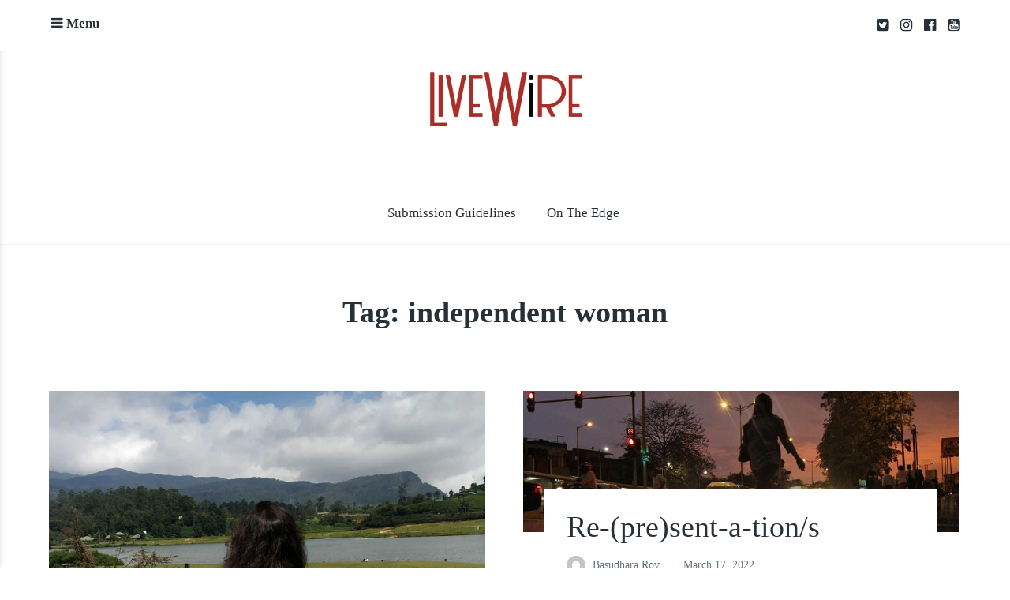

--- FILE ---
content_type: text/html; charset=UTF-8
request_url: https://livewire.thewire.in/tag/independent-woman/
body_size: 12511
content:
<!DOCTYPE html>
<html lang="en-US">
<head>
	<meta charset="UTF-8">
	<meta name="viewport" content="width=device-width, initial-scale=1">
	<link rel="profile" href="http://gmpg.org/xfn/11">
	<link rel="pingback" href="https://livewire.thewire.in/xmlrpc.php">

	<title>independent woman</title>
<meta name='robots' content='max-image-preview:large' />
<link rel='dns-prefetch' href='//stats.wp.com' />
<link rel='dns-prefetch' href='//fonts.googleapis.com' />
<link rel='dns-prefetch' href='//v0.wordpress.com' />
<link rel='preconnect' href='//c0.wp.com' />
<link rel="alternate" type="application/rss+xml" title=" &raquo; Feed" href="https://livewire.thewire.in/feed/" />
<link rel="alternate" type="application/rss+xml" title=" &raquo; Comments Feed" href="https://livewire.thewire.in/comments/feed/" />
<link rel="alternate" type="application/rss+xml" title=" &raquo; independent woman Tag Feed" href="https://livewire.thewire.in/tag/independent-woman/feed/" />
<script type="text/javascript">
/* <![CDATA[ */
window._wpemojiSettings = {"baseUrl":"https:\/\/s.w.org\/images\/core\/emoji\/15.0.3\/72x72\/","ext":".png","svgUrl":"https:\/\/s.w.org\/images\/core\/emoji\/15.0.3\/svg\/","svgExt":".svg","source":{"concatemoji":"https:\/\/livewire.thewire.in\/wp-includes\/js\/wp-emoji-release.min.js?ver=6.6.2"}};
/*! This file is auto-generated */
!function(i,n){var o,s,e;function c(e){try{var t={supportTests:e,timestamp:(new Date).valueOf()};sessionStorage.setItem(o,JSON.stringify(t))}catch(e){}}function p(e,t,n){e.clearRect(0,0,e.canvas.width,e.canvas.height),e.fillText(t,0,0);var t=new Uint32Array(e.getImageData(0,0,e.canvas.width,e.canvas.height).data),r=(e.clearRect(0,0,e.canvas.width,e.canvas.height),e.fillText(n,0,0),new Uint32Array(e.getImageData(0,0,e.canvas.width,e.canvas.height).data));return t.every(function(e,t){return e===r[t]})}function u(e,t,n){switch(t){case"flag":return n(e,"\ud83c\udff3\ufe0f\u200d\u26a7\ufe0f","\ud83c\udff3\ufe0f\u200b\u26a7\ufe0f")?!1:!n(e,"\ud83c\uddfa\ud83c\uddf3","\ud83c\uddfa\u200b\ud83c\uddf3")&&!n(e,"\ud83c\udff4\udb40\udc67\udb40\udc62\udb40\udc65\udb40\udc6e\udb40\udc67\udb40\udc7f","\ud83c\udff4\u200b\udb40\udc67\u200b\udb40\udc62\u200b\udb40\udc65\u200b\udb40\udc6e\u200b\udb40\udc67\u200b\udb40\udc7f");case"emoji":return!n(e,"\ud83d\udc26\u200d\u2b1b","\ud83d\udc26\u200b\u2b1b")}return!1}function f(e,t,n){var r="undefined"!=typeof WorkerGlobalScope&&self instanceof WorkerGlobalScope?new OffscreenCanvas(300,150):i.createElement("canvas"),a=r.getContext("2d",{willReadFrequently:!0}),o=(a.textBaseline="top",a.font="600 32px Arial",{});return e.forEach(function(e){o[e]=t(a,e,n)}),o}function t(e){var t=i.createElement("script");t.src=e,t.defer=!0,i.head.appendChild(t)}"undefined"!=typeof Promise&&(o="wpEmojiSettingsSupports",s=["flag","emoji"],n.supports={everything:!0,everythingExceptFlag:!0},e=new Promise(function(e){i.addEventListener("DOMContentLoaded",e,{once:!0})}),new Promise(function(t){var n=function(){try{var e=JSON.parse(sessionStorage.getItem(o));if("object"==typeof e&&"number"==typeof e.timestamp&&(new Date).valueOf()<e.timestamp+604800&&"object"==typeof e.supportTests)return e.supportTests}catch(e){}return null}();if(!n){if("undefined"!=typeof Worker&&"undefined"!=typeof OffscreenCanvas&&"undefined"!=typeof URL&&URL.createObjectURL&&"undefined"!=typeof Blob)try{var e="postMessage("+f.toString()+"("+[JSON.stringify(s),u.toString(),p.toString()].join(",")+"));",r=new Blob([e],{type:"text/javascript"}),a=new Worker(URL.createObjectURL(r),{name:"wpTestEmojiSupports"});return void(a.onmessage=function(e){c(n=e.data),a.terminate(),t(n)})}catch(e){}c(n=f(s,u,p))}t(n)}).then(function(e){for(var t in e)n.supports[t]=e[t],n.supports.everything=n.supports.everything&&n.supports[t],"flag"!==t&&(n.supports.everythingExceptFlag=n.supports.everythingExceptFlag&&n.supports[t]);n.supports.everythingExceptFlag=n.supports.everythingExceptFlag&&!n.supports.flag,n.DOMReady=!1,n.readyCallback=function(){n.DOMReady=!0}}).then(function(){return e}).then(function(){var e;n.supports.everything||(n.readyCallback(),(e=n.source||{}).concatemoji?t(e.concatemoji):e.wpemoji&&e.twemoji&&(t(e.twemoji),t(e.wpemoji)))}))}((window,document),window._wpemojiSettings);
/* ]]> */
</script>

<style id='wp-emoji-styles-inline-css' type='text/css'>

	img.wp-smiley, img.emoji {
		display: inline !important;
		border: none !important;
		box-shadow: none !important;
		height: 1em !important;
		width: 1em !important;
		margin: 0 0.07em !important;
		vertical-align: -0.1em !important;
		background: none !important;
		padding: 0 !important;
	}
</style>
<link rel='stylesheet' id='wp-block-library-css' href='https://c0.wp.com/c/6.6.2/wp-includes/css/dist/block-library/style.min.css' type='text/css' media='all' />
<style id='classic-theme-styles-inline-css' type='text/css'>
/*! This file is auto-generated */
.wp-block-button__link{color:#fff;background-color:#32373c;border-radius:9999px;box-shadow:none;text-decoration:none;padding:calc(.667em + 2px) calc(1.333em + 2px);font-size:1.125em}.wp-block-file__button{background:#32373c;color:#fff;text-decoration:none}
</style>
<style id='global-styles-inline-css' type='text/css'>
:root{--wp--preset--aspect-ratio--square: 1;--wp--preset--aspect-ratio--4-3: 4/3;--wp--preset--aspect-ratio--3-4: 3/4;--wp--preset--aspect-ratio--3-2: 3/2;--wp--preset--aspect-ratio--2-3: 2/3;--wp--preset--aspect-ratio--16-9: 16/9;--wp--preset--aspect-ratio--9-16: 9/16;--wp--preset--color--black: #000000;--wp--preset--color--cyan-bluish-gray: #abb8c3;--wp--preset--color--white: #ffffff;--wp--preset--color--pale-pink: #f78da7;--wp--preset--color--vivid-red: #cf2e2e;--wp--preset--color--luminous-vivid-orange: #ff6900;--wp--preset--color--luminous-vivid-amber: #fcb900;--wp--preset--color--light-green-cyan: #7bdcb5;--wp--preset--color--vivid-green-cyan: #00d084;--wp--preset--color--pale-cyan-blue: #8ed1fc;--wp--preset--color--vivid-cyan-blue: #0693e3;--wp--preset--color--vivid-purple: #9b51e0;--wp--preset--gradient--vivid-cyan-blue-to-vivid-purple: linear-gradient(135deg,rgba(6,147,227,1) 0%,rgb(155,81,224) 100%);--wp--preset--gradient--light-green-cyan-to-vivid-green-cyan: linear-gradient(135deg,rgb(122,220,180) 0%,rgb(0,208,130) 100%);--wp--preset--gradient--luminous-vivid-amber-to-luminous-vivid-orange: linear-gradient(135deg,rgba(252,185,0,1) 0%,rgba(255,105,0,1) 100%);--wp--preset--gradient--luminous-vivid-orange-to-vivid-red: linear-gradient(135deg,rgba(255,105,0,1) 0%,rgb(207,46,46) 100%);--wp--preset--gradient--very-light-gray-to-cyan-bluish-gray: linear-gradient(135deg,rgb(238,238,238) 0%,rgb(169,184,195) 100%);--wp--preset--gradient--cool-to-warm-spectrum: linear-gradient(135deg,rgb(74,234,220) 0%,rgb(151,120,209) 20%,rgb(207,42,186) 40%,rgb(238,44,130) 60%,rgb(251,105,98) 80%,rgb(254,248,76) 100%);--wp--preset--gradient--blush-light-purple: linear-gradient(135deg,rgb(255,206,236) 0%,rgb(152,150,240) 100%);--wp--preset--gradient--blush-bordeaux: linear-gradient(135deg,rgb(254,205,165) 0%,rgb(254,45,45) 50%,rgb(107,0,62) 100%);--wp--preset--gradient--luminous-dusk: linear-gradient(135deg,rgb(255,203,112) 0%,rgb(199,81,192) 50%,rgb(65,88,208) 100%);--wp--preset--gradient--pale-ocean: linear-gradient(135deg,rgb(255,245,203) 0%,rgb(182,227,212) 50%,rgb(51,167,181) 100%);--wp--preset--gradient--electric-grass: linear-gradient(135deg,rgb(202,248,128) 0%,rgb(113,206,126) 100%);--wp--preset--gradient--midnight: linear-gradient(135deg,rgb(2,3,129) 0%,rgb(40,116,252) 100%);--wp--preset--font-size--small: 13px;--wp--preset--font-size--medium: 20px;--wp--preset--font-size--large: 36px;--wp--preset--font-size--x-large: 42px;--wp--preset--spacing--20: 0.44rem;--wp--preset--spacing--30: 0.67rem;--wp--preset--spacing--40: 1rem;--wp--preset--spacing--50: 1.5rem;--wp--preset--spacing--60: 2.25rem;--wp--preset--spacing--70: 3.38rem;--wp--preset--spacing--80: 5.06rem;--wp--preset--shadow--natural: 6px 6px 9px rgba(0, 0, 0, 0.2);--wp--preset--shadow--deep: 12px 12px 50px rgba(0, 0, 0, 0.4);--wp--preset--shadow--sharp: 6px 6px 0px rgba(0, 0, 0, 0.2);--wp--preset--shadow--outlined: 6px 6px 0px -3px rgba(255, 255, 255, 1), 6px 6px rgba(0, 0, 0, 1);--wp--preset--shadow--crisp: 6px 6px 0px rgba(0, 0, 0, 1);}:where(.is-layout-flex){gap: 0.5em;}:where(.is-layout-grid){gap: 0.5em;}body .is-layout-flex{display: flex;}.is-layout-flex{flex-wrap: wrap;align-items: center;}.is-layout-flex > :is(*, div){margin: 0;}body .is-layout-grid{display: grid;}.is-layout-grid > :is(*, div){margin: 0;}:where(.wp-block-columns.is-layout-flex){gap: 2em;}:where(.wp-block-columns.is-layout-grid){gap: 2em;}:where(.wp-block-post-template.is-layout-flex){gap: 1.25em;}:where(.wp-block-post-template.is-layout-grid){gap: 1.25em;}.has-black-color{color: var(--wp--preset--color--black) !important;}.has-cyan-bluish-gray-color{color: var(--wp--preset--color--cyan-bluish-gray) !important;}.has-white-color{color: var(--wp--preset--color--white) !important;}.has-pale-pink-color{color: var(--wp--preset--color--pale-pink) !important;}.has-vivid-red-color{color: var(--wp--preset--color--vivid-red) !important;}.has-luminous-vivid-orange-color{color: var(--wp--preset--color--luminous-vivid-orange) !important;}.has-luminous-vivid-amber-color{color: var(--wp--preset--color--luminous-vivid-amber) !important;}.has-light-green-cyan-color{color: var(--wp--preset--color--light-green-cyan) !important;}.has-vivid-green-cyan-color{color: var(--wp--preset--color--vivid-green-cyan) !important;}.has-pale-cyan-blue-color{color: var(--wp--preset--color--pale-cyan-blue) !important;}.has-vivid-cyan-blue-color{color: var(--wp--preset--color--vivid-cyan-blue) !important;}.has-vivid-purple-color{color: var(--wp--preset--color--vivid-purple) !important;}.has-black-background-color{background-color: var(--wp--preset--color--black) !important;}.has-cyan-bluish-gray-background-color{background-color: var(--wp--preset--color--cyan-bluish-gray) !important;}.has-white-background-color{background-color: var(--wp--preset--color--white) !important;}.has-pale-pink-background-color{background-color: var(--wp--preset--color--pale-pink) !important;}.has-vivid-red-background-color{background-color: var(--wp--preset--color--vivid-red) !important;}.has-luminous-vivid-orange-background-color{background-color: var(--wp--preset--color--luminous-vivid-orange) !important;}.has-luminous-vivid-amber-background-color{background-color: var(--wp--preset--color--luminous-vivid-amber) !important;}.has-light-green-cyan-background-color{background-color: var(--wp--preset--color--light-green-cyan) !important;}.has-vivid-green-cyan-background-color{background-color: var(--wp--preset--color--vivid-green-cyan) !important;}.has-pale-cyan-blue-background-color{background-color: var(--wp--preset--color--pale-cyan-blue) !important;}.has-vivid-cyan-blue-background-color{background-color: var(--wp--preset--color--vivid-cyan-blue) !important;}.has-vivid-purple-background-color{background-color: var(--wp--preset--color--vivid-purple) !important;}.has-black-border-color{border-color: var(--wp--preset--color--black) !important;}.has-cyan-bluish-gray-border-color{border-color: var(--wp--preset--color--cyan-bluish-gray) !important;}.has-white-border-color{border-color: var(--wp--preset--color--white) !important;}.has-pale-pink-border-color{border-color: var(--wp--preset--color--pale-pink) !important;}.has-vivid-red-border-color{border-color: var(--wp--preset--color--vivid-red) !important;}.has-luminous-vivid-orange-border-color{border-color: var(--wp--preset--color--luminous-vivid-orange) !important;}.has-luminous-vivid-amber-border-color{border-color: var(--wp--preset--color--luminous-vivid-amber) !important;}.has-light-green-cyan-border-color{border-color: var(--wp--preset--color--light-green-cyan) !important;}.has-vivid-green-cyan-border-color{border-color: var(--wp--preset--color--vivid-green-cyan) !important;}.has-pale-cyan-blue-border-color{border-color: var(--wp--preset--color--pale-cyan-blue) !important;}.has-vivid-cyan-blue-border-color{border-color: var(--wp--preset--color--vivid-cyan-blue) !important;}.has-vivid-purple-border-color{border-color: var(--wp--preset--color--vivid-purple) !important;}.has-vivid-cyan-blue-to-vivid-purple-gradient-background{background: var(--wp--preset--gradient--vivid-cyan-blue-to-vivid-purple) !important;}.has-light-green-cyan-to-vivid-green-cyan-gradient-background{background: var(--wp--preset--gradient--light-green-cyan-to-vivid-green-cyan) !important;}.has-luminous-vivid-amber-to-luminous-vivid-orange-gradient-background{background: var(--wp--preset--gradient--luminous-vivid-amber-to-luminous-vivid-orange) !important;}.has-luminous-vivid-orange-to-vivid-red-gradient-background{background: var(--wp--preset--gradient--luminous-vivid-orange-to-vivid-red) !important;}.has-very-light-gray-to-cyan-bluish-gray-gradient-background{background: var(--wp--preset--gradient--very-light-gray-to-cyan-bluish-gray) !important;}.has-cool-to-warm-spectrum-gradient-background{background: var(--wp--preset--gradient--cool-to-warm-spectrum) !important;}.has-blush-light-purple-gradient-background{background: var(--wp--preset--gradient--blush-light-purple) !important;}.has-blush-bordeaux-gradient-background{background: var(--wp--preset--gradient--blush-bordeaux) !important;}.has-luminous-dusk-gradient-background{background: var(--wp--preset--gradient--luminous-dusk) !important;}.has-pale-ocean-gradient-background{background: var(--wp--preset--gradient--pale-ocean) !important;}.has-electric-grass-gradient-background{background: var(--wp--preset--gradient--electric-grass) !important;}.has-midnight-gradient-background{background: var(--wp--preset--gradient--midnight) !important;}.has-small-font-size{font-size: var(--wp--preset--font-size--small) !important;}.has-medium-font-size{font-size: var(--wp--preset--font-size--medium) !important;}.has-large-font-size{font-size: var(--wp--preset--font-size--large) !important;}.has-x-large-font-size{font-size: var(--wp--preset--font-size--x-large) !important;}
:where(.wp-block-post-template.is-layout-flex){gap: 1.25em;}:where(.wp-block-post-template.is-layout-grid){gap: 1.25em;}
:where(.wp-block-columns.is-layout-flex){gap: 2em;}:where(.wp-block-columns.is-layout-grid){gap: 2em;}
:root :where(.wp-block-pullquote){font-size: 1.5em;line-height: 1.6;}
</style>
<link rel='stylesheet' id='baseline-style-css' href='https://livewire.thewire.in/wp-content/themes/baseline/style.css?ver=6.6.2' type='text/css' media='all' />
<style id='baseline-style-inline-css' type='text/css'>

		.site-title-wrap {
		      background-color: #ffffff;
		}
		
		.site-title-wrap {
		      padding: 2% 0;
		}
		
		.site-title a,
		.site-description {
			color: #020202;
		}
		
	.featured-content .post {
		padding: 2% 0;
	}
	
</style>
<link rel='stylesheet' id='font-awesome-css' href='https://livewire.thewire.in/wp-content/themes/baseline/inc/fontawesome/css/font-awesome.css?ver=4.3.0' type='text/css' media='screen' />
<link rel='stylesheet' id='baseline-fonts-css' href='//fonts.googleapis.com/css?family=Work+Sans%3A400%2C600%2C500%7CNoto+Sans%3A400%2C700%2C400italic%2C700italic&#038;subset=latin%2Clatin-ext' type='text/css' media='all' />
<link rel='stylesheet' id='jetpack-carousel-swiper-css-css' href='https://c0.wp.com/p/jetpack/14.5/modules/carousel/swiper-bundle.css' type='text/css' media='all' />
<link rel='stylesheet' id='jetpack-carousel-css' href='https://c0.wp.com/p/jetpack/14.5/modules/carousel/jetpack-carousel.css' type='text/css' media='all' />
<link rel='stylesheet' id='tiled-gallery-css' href='https://c0.wp.com/p/jetpack/14.5/modules/tiled-gallery/tiled-gallery/tiled-gallery.css' type='text/css' media='all' />
<script type="text/javascript" src="https://c0.wp.com/c/6.6.2/wp-includes/js/jquery/jquery.min.js" id="jquery-core-js"></script>
<script type="text/javascript" src="https://c0.wp.com/c/6.6.2/wp-includes/js/jquery/jquery-migrate.min.js" id="jquery-migrate-js"></script>
<link rel="https://api.w.org/" href="https://livewire.thewire.in/wp-json/" /><link rel="alternate" title="JSON" type="application/json" href="https://livewire.thewire.in/wp-json/wp/v2/tags/16708" /><link rel="EditURI" type="application/rsd+xml" title="RSD" href="https://livewire.thewire.in/xmlrpc.php?rsd" />
<meta name="generator" content="WordPress 6.6.2" />
	<style>img#wpstats{display:none}</style>
		
<!-- Jetpack Open Graph Tags -->
<meta property="og:type" content="website" />
<meta property="og:title" content="independent woman" />
<meta property="og:url" content="https://livewire.thewire.in/tag/independent-woman/" />
<meta property="og:image" content="https://livewire.thewire.in/wp-content/uploads/2023/09/cropped-livewire_full_logo-2.png" />
<meta property="og:image:width" content="570" />
<meta property="og:image:height" content="236" />
<meta property="og:image:alt" content="" />
<meta property="og:locale" content="en_US" />
<meta name="twitter:site" content="@livewire" />

<!-- End Jetpack Open Graph Tags -->
<link rel="icon" href="https://livewire.thewire.in/wp-content/uploads/2020/07/livewire_logo.png" sizes="32x32" />
<link rel="icon" href="https://livewire.thewire.in/wp-content/uploads/2020/07/livewire_logo.png" sizes="192x192" />
<link rel="apple-touch-icon" href="https://livewire.thewire.in/wp-content/uploads/2020/07/livewire_logo.png" />
<meta name="msapplication-TileImage" content="https://livewire.thewire.in/wp-content/uploads/2020/07/livewire_logo.png" />
		<style type="text/css" id="wp-custom-css">
			.entry-title{font-size:38px !important;}

.entry-content a{color: #A92E28 !important;border-bottom: solid 1px #A92E28 !important;}

ins{
font-weight: 700 !important;
font-family: PT Sans !important;
text-decoration: none;
padding-bottom: 10px;
width: 100%;
display: block;
font-size: 1.1em !important;
background:none;
font-style: italic;
}
.site-logo{width:200px;height:70px;}
.site-title-wrap{background-color:white;}
		</style>
		<script async src="https://www.googletagmanager.com/gtag/js?id=UA-116538093-1"></script>
<script>
  window.dataLayer = window.dataLayer || [];
  function gtag(){dataLayer.push(arguments);}
  gtag('js', new Date());

  gtag('config', 'UA-116538093-1');
</script>
</head>

<body class="archive tag tag-independent-woman tag-16708 wp-custom-logo infinite-scroll two-column has-widgets has-site-logo">
<nav id="slideout-menu" class="slideout-menu">
	<!-- Sidebar navigation -->
	<nav id="site-navigation" class="sidebar-navigation" role="navigation">
		<!-- Get the main navigation for mobile -->
		<div class="mobile-menu">
		<div class="menu-nav-bar-container"><ul id="menu-nav-bar" class="menu"><li id="menu-item-8640" class="menu-item menu-item-type-custom menu-item-object-custom menu-item-8640"><a href="http://livewire.thewire.in/livewire-submission-guidelines/">Submission Guidelines</a></li>
<li id="menu-item-11338" class="menu-item menu-item-type-custom menu-item-object-custom menu-item-11338"><a target="_blank" rel="noopener" href="http://livewire.thewire.in/tag/On-the-edge/">On The Edge</a></li>
</ul></div>		</div>
	</nav><!-- #site-navigation -->

		<div id="secondary" class="widget-area">
					<aside class="widget social-widget">
				<nav class="social-navigation" role="navigation">
					<div class="menu-homepage-top-social-container"><ul id="menu-homepage-top-social" class="menu"><li id="menu-item-64" class="menu-item menu-item-type-custom menu-item-object-custom menu-item-64"><a target="_blank" rel="noopener" href="https://twitter.com/livewire?lang=en">twitter</a></li>
<li id="menu-item-65" class="menu-item menu-item-type-custom menu-item-object-custom menu-item-65"><a target="_blank" rel="noopener" href="https://www.instagram.com/livewirein/">instagram</a></li>
<li id="menu-item-63" class="menu-item menu-item-type-custom menu-item-object-custom menu-item-63"><a target="_blank" rel="noopener" href="https://facebook.com/thewire.in">facebook</a></li>
<li id="menu-item-129" class="menu-item menu-item-type-custom menu-item-object-custom menu-item-129"><a target="_blank" rel="noopener" href="https://www.youtube.com/c/TheWireNews?sub_confirmation=1">youtube</a></li>
</ul></div>				</nav><!-- .footer-navigation -->
			</aside>
		
		<aside id="nav_menu-3" class="widget widget_nav_menu"><div class="menu-nav-bar-container"><ul id="menu-nav-bar-1" class="menu"><li class="menu-item menu-item-type-custom menu-item-object-custom menu-item-8640"><a href="http://livewire.thewire.in/livewire-submission-guidelines/">Submission Guidelines</a></li>
<li class="menu-item menu-item-type-custom menu-item-object-custom menu-item-11338"><a target="_blank" rel="noopener" href="http://livewire.thewire.in/tag/On-the-edge/">On The Edge</a></li>
</ul></div></aside>	</div>
</nav>


<div class="fixed-nav">
	<div class="container">
		<div class="menu-toggle fixed-toggle">
			<i class="fa"></i> <span>Menu</span>
		</div>

					<div class="fixed-nav-right">
				<nav class="social-navigation" role="navigation">
					<div class="menu-homepage-top-social-container"><ul id="menu-homepage-top-social-1" class="menu"><li class="menu-item menu-item-type-custom menu-item-object-custom menu-item-64"><a target="_blank" rel="noopener" href="https://twitter.com/livewire?lang=en">twitter</a></li>
<li class="menu-item menu-item-type-custom menu-item-object-custom menu-item-65"><a target="_blank" rel="noopener" href="https://www.instagram.com/livewirein/">instagram</a></li>
<li class="menu-item menu-item-type-custom menu-item-object-custom menu-item-63"><a target="_blank" rel="noopener" href="https://facebook.com/thewire.in">facebook</a></li>
<li class="menu-item menu-item-type-custom menu-item-object-custom menu-item-129"><a target="_blank" rel="noopener" href="https://www.youtube.com/c/TheWireNews?sub_confirmation=1">youtube</a></li>
</ul></div>				</nav><!-- .footer-navigation -->
			</div>
		
			</div><!-- .container -->
</div><!-- .fixed-nav -->

<header id="masthead" class="site-header" role="banner">
	<!-- Site title and logo -->
	<div class="site-title-wrap">
			<!-- Use the Site Logo feature, if supported -->
	<a href="https://livewire.thewire.in/" class="site-logo-link" rel="home" itemprop="url"><img width="570" height="236" src="https://livewire.thewire.in/wp-content/uploads/2023/09/cropped-livewire_full_logo-2.png" class="site-logo attachment-baseline-logo" alt="" data-size="baseline-logo" itemprop="logo" decoding="async" fetchpriority="high" srcset="https://livewire.thewire.in/wp-content/uploads/2023/09/cropped-livewire_full_logo-2.png 570w, https://livewire.thewire.in/wp-content/uploads/2023/09/cropped-livewire_full_logo-2-300x124.png 300w, https://livewire.thewire.in/wp-content/uploads/2023/09/cropped-livewire_full_logo-2-425x176.png 425w" sizes="(max-width: 570px) 100vw, 570px" data-attachment-id="49045" data-permalink="https://livewire.thewire.in/cropped-livewire_full_logo-2-png/" data-orig-file="https://livewire.thewire.in/wp-content/uploads/2023/09/cropped-livewire_full_logo-2.png" data-orig-size="570,236" data-comments-opened="0" data-image-meta="{&quot;aperture&quot;:&quot;0&quot;,&quot;credit&quot;:&quot;&quot;,&quot;camera&quot;:&quot;&quot;,&quot;caption&quot;:&quot;&quot;,&quot;created_timestamp&quot;:&quot;0&quot;,&quot;copyright&quot;:&quot;&quot;,&quot;focal_length&quot;:&quot;0&quot;,&quot;iso&quot;:&quot;0&quot;,&quot;shutter_speed&quot;:&quot;0&quot;,&quot;title&quot;:&quot;&quot;,&quot;orientation&quot;:&quot;0&quot;}" data-image-title="cropped-livewire_full_logo-2.png" data-image-description="&lt;p&gt;http://livewire.thewire.in/wp-content/uploads/2023/09/cropped-livewire_full_logo-2.png&lt;/p&gt;
" data-image-caption="" data-medium-file="https://livewire.thewire.in/wp-content/uploads/2023/09/cropped-livewire_full_logo-2-300x124.png" data-large-file="https://livewire.thewire.in/wp-content/uploads/2023/09/cropped-livewire_full_logo-2.png" /></a>
	<div class="titles-wrap">
					<p class="site-title"><a href="https://livewire.thewire.in/" rel="home"></a></p>
			
			</div><!-- .titles-wrap -->

		<!-- Get the header background image -->
			</div>

	<!-- Get the main menu -->
	<nav class="main-navigation" role="navigation">
		<div class="menu-nav-bar-container"><ul id="menu-nav-bar-2" class="menu"><li class="menu-item menu-item-type-custom menu-item-object-custom menu-item-8640"><a href="http://livewire.thewire.in/livewire-submission-guidelines/">Submission Guidelines</a></li>
<li class="menu-item menu-item-type-custom menu-item-object-custom menu-item-11338"><a target="_blank" rel="noopener" href="http://livewire.thewire.in/tag/On-the-edge/">On The Edge</a></li>
</ul></div>	</nav><!-- .main-navigation -->
</header><!-- #masthead -->

<div id="page" class="hfeed site">
	<div id="content" class="site-content">
		

	<section id="primary" class="content-area">
		<main id="main" class="site-main blocks-page" role="main">
							<header class="entry-header archive-header">
					<div class="container">
						<h1 class="entry-title">Tag: <span>independent woman</span></h1>					</div><!-- .container -->
				</header><!-- .entry-header -->

				<div id="post-wrapper" class="grid-wrapper">
					<div class="gallery-wrapper">
					
	<div id="post-41291" class="gallery-thumb post post-41291 type-post status-publish format-standard has-post-thumbnail hentry category-livewire tag-complicated-relationships tag-difficult-parents tag-father-daughter tag-father-daughter-relationship tag-freedom tag-independence tag-independent-woman tag-indian-parents tag-middle-class-parents tag-mother-daughter tag-parents tag-parents-expectations tag-relationship-with-parents tag-societal-expectations tag-solo-trips tag-travel tag-travelling-as-a-woman with-featured-image">
		<a class="gallery-thumb-image with-featured-image" href="https://livewire.thewire.in/livewire/in-the-battle-to-be-independent-i-lost-to-myself/" title="In the Battle To Be Independent, I Lost to Myself">
			<!-- Grab the image, or the fallback image -->
			<img width="650" height="449" src="https://livewire.thewire.in/wp-content/uploads/2022/04/IMG2916492.jpg" class="attachment-baseline-two-column size-baseline-two-column wp-post-image" alt="" decoding="async" data-attachment-id="41453" data-permalink="https://livewire.thewire.in/livewire/in-the-battle-to-be-independent-i-lost-to-myself/attachment/img2916492/" data-orig-file="https://livewire.thewire.in/wp-content/uploads/2022/04/IMG2916492.jpg" data-orig-size="1400,968" data-comments-opened="0" data-image-meta="{&quot;aperture&quot;:&quot;0&quot;,&quot;credit&quot;:&quot;&quot;,&quot;camera&quot;:&quot;&quot;,&quot;caption&quot;:&quot;&quot;,&quot;created_timestamp&quot;:&quot;1650296068&quot;,&quot;copyright&quot;:&quot;&quot;,&quot;focal_length&quot;:&quot;0&quot;,&quot;iso&quot;:&quot;0&quot;,&quot;shutter_speed&quot;:&quot;0&quot;,&quot;title&quot;:&quot;&quot;,&quot;orientation&quot;:&quot;1&quot;}" data-image-title="IMG2916492" data-image-description="" data-image-caption="" data-medium-file="https://livewire.thewire.in/wp-content/uploads/2022/04/IMG2916492.jpg" data-large-file="https://livewire.thewire.in/wp-content/uploads/2022/04/IMG2916492.jpg" />		</a>

		<div class="container">
			<header class="entry-header">
				<h2 class="entry-title"><a href="https://livewire.thewire.in/livewire/in-the-battle-to-be-independent-i-lost-to-myself/" rel="bookmark">In the Battle To Be Independent, I Lost to Myself</a></h2>

					<div class="byline">
		<span>
						<!-- Get the avatar -->
			<a href="https://livewire.thewire.in/author/prachi-batra/" title="Posts by  ">
				<img alt='' src='https://secure.gravatar.com/avatar/6d378ac26516f4313963f574c213e5ea?s=24&#038;d=mm&#038;r=g' srcset='https://secure.gravatar.com/avatar/6d378ac26516f4313963f574c213e5ea?s=48&#038;d=mm&#038;r=g 2x' class='avatar avatar-24 photo' height='24' width='24' decoding='async'/>			</a>
			<a href="https://livewire.thewire.in/author/prachi-batra/" title="Posts by Prachi Batra" rel="author">Prachi Batra</a>		</span>
		<span><a href="https://livewire.thewire.in/livewire/in-the-battle-to-be-independent-i-lost-to-myself/" rel="bookmark">April 18, 2022</a></span>
			</div>
			</header><!-- .entry-header -->


							<div class="entry-content">
					<p>'Somehow, I wanted to prove to my parents that I could be on my own and that I don’t need anyone’s help. But in the process, I forgot to &hellip;</p>
				</div>
			
			<p class="more-bg"><a class="more-link" href="https://livewire.thewire.in/livewire/in-the-battle-to-be-independent-i-lost-to-myself/" rel="bookmark">Read More</a></p>

		</div><!-- .gallery-thumb-inside -->

	</div>

	<div id="post-40683" class="gallery-thumb post post-40683 type-post status-publish format-standard has-post-thumbnail hentry category-livewire tag-cognitive-revolution tag-everyday-patriarchy tag-feminism tag-independent-woman tag-internalised-patriarchy tag-men-and-women tag-mother tag-mother-and-daughter tag-mother-daughter tag-patriarchy tag-proactivity tag-woman-agency with-featured-image">
		<a class="gallery-thumb-image with-featured-image" href="https://livewire.thewire.in/livewire/re-present-a-tion-s/" title="Re-(pre)sent-a-tion/s">
			<!-- Grab the image, or the fallback image -->
			<img width="650" height="211" src="https://livewire.thewire.in/wp-content/uploads/2022/03/women-safety_reuters1.jpeg" class="attachment-baseline-two-column size-baseline-two-column wp-post-image" alt="" decoding="async" loading="lazy" data-attachment-id="40685" data-permalink="https://livewire.thewire.in/livewire/re-present-a-tion-s/attachment/women-safety_reuters1/" data-orig-file="https://livewire.thewire.in/wp-content/uploads/2022/03/women-safety_reuters1.jpeg" data-orig-size="800,260" data-comments-opened="0" data-image-meta="{&quot;aperture&quot;:&quot;0&quot;,&quot;credit&quot;:&quot;&quot;,&quot;camera&quot;:&quot;&quot;,&quot;caption&quot;:&quot;&quot;,&quot;created_timestamp&quot;:&quot;0&quot;,&quot;copyright&quot;:&quot;&quot;,&quot;focal_length&quot;:&quot;0&quot;,&quot;iso&quot;:&quot;0&quot;,&quot;shutter_speed&quot;:&quot;0&quot;,&quot;title&quot;:&quot;&quot;,&quot;orientation&quot;:&quot;0&quot;}" data-image-title="women-safety_reuters1" data-image-description="" data-image-caption="" data-medium-file="https://livewire.thewire.in/wp-content/uploads/2022/03/women-safety_reuters1.jpeg" data-large-file="https://livewire.thewire.in/wp-content/uploads/2022/03/women-safety_reuters1.jpeg" />		</a>

		<div class="container">
			<header class="entry-header">
				<h2 class="entry-title"><a href="https://livewire.thewire.in/livewire/re-present-a-tion-s/" rel="bookmark">Re-(pre)sent-a-tion/s</a></h2>

					<div class="byline">
		<span>
						<!-- Get the avatar -->
			<a href="https://livewire.thewire.in/author/basundhara-roy/" title="Posts by  ">
				<img alt='' src='https://secure.gravatar.com/avatar/d302dbb42134f8ce99c9afa4e2712c11?s=24&#038;d=mm&#038;r=g' srcset='https://secure.gravatar.com/avatar/d302dbb42134f8ce99c9afa4e2712c11?s=48&#038;d=mm&#038;r=g 2x' class='avatar avatar-24 photo' height='24' width='24' loading='lazy' decoding='async'/>			</a>
			<a href="https://livewire.thewire.in/author/basundhara-roy/" title="Posts by Basudhara Roy" rel="author">Basudhara Roy</a>		</span>
		<span><a href="https://livewire.thewire.in/livewire/re-present-a-tion-s/" rel="bookmark">March 17, 2022</a></span>
			</div>
			</header><!-- .entry-header -->


							<div class="entry-content">
					<p>A poem which attempts to delineate the dominant (mis)representations of women in society that often spell doom for the healthy development of a female individual's identity.</p>
				</div>
			
			<p class="more-bg"><a class="more-link" href="https://livewire.thewire.in/livewire/re-present-a-tion-s/" rel="bookmark">Read More</a></p>

		</div><!-- .gallery-thumb-inside -->

	</div>

	<div id="post-25162" class="gallery-thumb post post-25162 type-post status-publish format-standard has-post-thumbnail hentry category-livewire tag-cognitive-revolution tag-everyday-patriarchy tag-independent-woman tag-internalised-patriarchy tag-mother tag-mother-and-daughter tag-mother-daughter tag-patriarchy tag-proactivity tag-woman-agency with-featured-image">
		<a class="gallery-thumb-image with-featured-image" href="https://livewire.thewire.in/livewire/an-everyday-struggle-with-patriarchy/" title="An Everyday Struggle With Patriarchy">
			<!-- Grab the image, or the fallback image -->
			<img width="650" height="366" src="https://livewire.thewire.in/wp-content/uploads/2020/11/Untitled-design-2020-11-03T161204.478.png" class="attachment-baseline-two-column size-baseline-two-column wp-post-image" alt="" decoding="async" loading="lazy" data-attachment-id="25174" data-permalink="https://livewire.thewire.in/livewire/an-everyday-struggle-with-patriarchy/attachment/untitled-design-2020-11-03t161204-478/" data-orig-file="https://livewire.thewire.in/wp-content/uploads/2020/11/Untitled-design-2020-11-03T161204.478.png" data-orig-size="1920,1080" data-comments-opened="0" data-image-meta="{&quot;aperture&quot;:&quot;0&quot;,&quot;credit&quot;:&quot;&quot;,&quot;camera&quot;:&quot;&quot;,&quot;caption&quot;:&quot;&quot;,&quot;created_timestamp&quot;:&quot;0&quot;,&quot;copyright&quot;:&quot;&quot;,&quot;focal_length&quot;:&quot;0&quot;,&quot;iso&quot;:&quot;0&quot;,&quot;shutter_speed&quot;:&quot;0&quot;,&quot;title&quot;:&quot;&quot;,&quot;orientation&quot;:&quot;0&quot;}" data-image-title="Untitled design &#8211; 2020-11-03T161204.478" data-image-description="" data-image-caption="" data-medium-file="https://livewire.thewire.in/wp-content/uploads/2020/11/Untitled-design-2020-11-03T161204.478.png" data-large-file="https://livewire.thewire.in/wp-content/uploads/2020/11/Untitled-design-2020-11-03T161204.478.png" />		</a>

		<div class="container">
			<header class="entry-header">
				<h2 class="entry-title"><a href="https://livewire.thewire.in/livewire/an-everyday-struggle-with-patriarchy/" rel="bookmark">An Everyday Struggle With Patriarchy</a></h2>

					<div class="byline">
		<span>
						<!-- Get the avatar -->
			<a href="https://livewire.thewire.in/author/zoya-raj-singh/" title="Posts by  ">
				<img alt='' src='https://secure.gravatar.com/avatar/07bd1cb141d913f42eeec223414b129a?s=24&#038;d=mm&#038;r=g' srcset='https://secure.gravatar.com/avatar/07bd1cb141d913f42eeec223414b129a?s=48&#038;d=mm&#038;r=g 2x' class='avatar avatar-24 photo' height='24' width='24' loading='lazy' decoding='async'/>			</a>
			<a href="https://livewire.thewire.in/author/zoya-raj-singh/" title="Posts by Zoya Raj Singh" rel="author">Zoya Raj Singh</a>		</span>
		<span><a href="https://livewire.thewire.in/livewire/an-everyday-struggle-with-patriarchy/" rel="bookmark">November 5, 2020</a></span>
			</div>
			</header><!-- .entry-header -->


							<div class="entry-content">
					<p>It seems intolerable to some that the act of being a mother, and a working one at that, be performed in any other way save for that which has &hellip;</p>
				</div>
			
			<p class="more-bg"><a class="more-link" href="https://livewire.thewire.in/livewire/an-everyday-struggle-with-patriarchy/" rel="bookmark">Read More</a></p>

		</div><!-- .gallery-thumb-inside -->

	</div>
					</div><!-- .gallery-wrapper -->
				</div><!-- #post-wrapper -->

						</main><!-- #main -->
	</section><!-- #primary -->


	</div><!-- #content -->
</div><!-- #page -->


<footer id="colophon" class="site-footer" role="contentinfo">
	<div class="container">
		<div class="footer-bottom">
			

			<div class="site-info">
				© Copyright TheWire.in 2023. All rights reserved.			</div>
		</div>
	</div><!-- .container -->
</footer><!-- #colophon -->

		<div id="jp-carousel-loading-overlay">
			<div id="jp-carousel-loading-wrapper">
				<span id="jp-carousel-library-loading">&nbsp;</span>
			</div>
		</div>
		<div class="jp-carousel-overlay" style="display: none;">

		<div class="jp-carousel-container">
			<!-- The Carousel Swiper -->
			<div
				class="jp-carousel-wrap swiper-container jp-carousel-swiper-container jp-carousel-transitions"
				itemscope
				itemtype="https://schema.org/ImageGallery">
				<div class="jp-carousel swiper-wrapper"></div>
				<div class="jp-swiper-button-prev swiper-button-prev">
					<svg width="25" height="24" viewBox="0 0 25 24" fill="none" xmlns="http://www.w3.org/2000/svg">
						<mask id="maskPrev" mask-type="alpha" maskUnits="userSpaceOnUse" x="8" y="6" width="9" height="12">
							<path d="M16.2072 16.59L11.6496 12L16.2072 7.41L14.8041 6L8.8335 12L14.8041 18L16.2072 16.59Z" fill="white"/>
						</mask>
						<g mask="url(#maskPrev)">
							<rect x="0.579102" width="23.8823" height="24" fill="#FFFFFF"/>
						</g>
					</svg>
				</div>
				<div class="jp-swiper-button-next swiper-button-next">
					<svg width="25" height="24" viewBox="0 0 25 24" fill="none" xmlns="http://www.w3.org/2000/svg">
						<mask id="maskNext" mask-type="alpha" maskUnits="userSpaceOnUse" x="8" y="6" width="8" height="12">
							<path d="M8.59814 16.59L13.1557 12L8.59814 7.41L10.0012 6L15.9718 12L10.0012 18L8.59814 16.59Z" fill="white"/>
						</mask>
						<g mask="url(#maskNext)">
							<rect x="0.34375" width="23.8822" height="24" fill="#FFFFFF"/>
						</g>
					</svg>
				</div>
			</div>
			<!-- The main close buton -->
			<div class="jp-carousel-close-hint">
				<svg width="25" height="24" viewBox="0 0 25 24" fill="none" xmlns="http://www.w3.org/2000/svg">
					<mask id="maskClose" mask-type="alpha" maskUnits="userSpaceOnUse" x="5" y="5" width="15" height="14">
						<path d="M19.3166 6.41L17.9135 5L12.3509 10.59L6.78834 5L5.38525 6.41L10.9478 12L5.38525 17.59L6.78834 19L12.3509 13.41L17.9135 19L19.3166 17.59L13.754 12L19.3166 6.41Z" fill="white"/>
					</mask>
					<g mask="url(#maskClose)">
						<rect x="0.409668" width="23.8823" height="24" fill="#FFFFFF"/>
					</g>
				</svg>
			</div>
			<!-- Image info, comments and meta -->
			<div class="jp-carousel-info">
				<div class="jp-carousel-info-footer">
					<div class="jp-carousel-pagination-container">
						<div class="jp-swiper-pagination swiper-pagination"></div>
						<div class="jp-carousel-pagination"></div>
					</div>
					<div class="jp-carousel-photo-title-container">
						<h2 class="jp-carousel-photo-caption"></h2>
					</div>
					<div class="jp-carousel-photo-icons-container">
						<a href="#" class="jp-carousel-icon-btn jp-carousel-icon-info" aria-label="Toggle photo metadata visibility">
							<span class="jp-carousel-icon">
								<svg width="25" height="24" viewBox="0 0 25 24" fill="none" xmlns="http://www.w3.org/2000/svg">
									<mask id="maskInfo" mask-type="alpha" maskUnits="userSpaceOnUse" x="2" y="2" width="21" height="20">
										<path fill-rule="evenodd" clip-rule="evenodd" d="M12.7537 2C7.26076 2 2.80273 6.48 2.80273 12C2.80273 17.52 7.26076 22 12.7537 22C18.2466 22 22.7046 17.52 22.7046 12C22.7046 6.48 18.2466 2 12.7537 2ZM11.7586 7V9H13.7488V7H11.7586ZM11.7586 11V17H13.7488V11H11.7586ZM4.79292 12C4.79292 16.41 8.36531 20 12.7537 20C17.142 20 20.7144 16.41 20.7144 12C20.7144 7.59 17.142 4 12.7537 4C8.36531 4 4.79292 7.59 4.79292 12Z" fill="white"/>
									</mask>
									<g mask="url(#maskInfo)">
										<rect x="0.8125" width="23.8823" height="24" fill="#FFFFFF"/>
									</g>
								</svg>
							</span>
						</a>
											</div>
				</div>
				<div class="jp-carousel-info-extra">
					<div class="jp-carousel-info-content-wrapper">
						<div class="jp-carousel-photo-title-container">
							<h2 class="jp-carousel-photo-title"></h2>
						</div>
						<div class="jp-carousel-comments-wrapper">
													</div>
						<div class="jp-carousel-image-meta">
							<div class="jp-carousel-title-and-caption">
								<div class="jp-carousel-photo-info">
									<h3 class="jp-carousel-caption" itemprop="caption description"></h3>
								</div>

								<div class="jp-carousel-photo-description"></div>
							</div>
							<ul class="jp-carousel-image-exif" style="display: none;"></ul>
							<a class="jp-carousel-image-download" href="#" target="_blank" style="display: none;">
								<svg width="25" height="24" viewBox="0 0 25 24" fill="none" xmlns="http://www.w3.org/2000/svg">
									<mask id="mask0" mask-type="alpha" maskUnits="userSpaceOnUse" x="3" y="3" width="19" height="18">
										<path fill-rule="evenodd" clip-rule="evenodd" d="M5.84615 5V19H19.7775V12H21.7677V19C21.7677 20.1 20.8721 21 19.7775 21H5.84615C4.74159 21 3.85596 20.1 3.85596 19V5C3.85596 3.9 4.74159 3 5.84615 3H12.8118V5H5.84615ZM14.802 5V3H21.7677V10H19.7775V6.41L9.99569 16.24L8.59261 14.83L18.3744 5H14.802Z" fill="white"/>
									</mask>
									<g mask="url(#mask0)">
										<rect x="0.870605" width="23.8823" height="24" fill="#FFFFFF"/>
									</g>
								</svg>
								<span class="jp-carousel-download-text"></span>
							</a>
							<div class="jp-carousel-image-map" style="display: none;"></div>
						</div>
					</div>
				</div>
			</div>
		</div>

		</div>
		<script type="text/javascript" src="https://c0.wp.com/c/6.6.2/wp-includes/js/imagesloaded.min.js" id="imagesloaded-js"></script>
<script type="text/javascript" src="https://c0.wp.com/c/6.6.2/wp-includes/js/masonry.min.js" id="masonry-js"></script>
<script type="text/javascript" id="baseline-js-js-extra">
/* <![CDATA[ */
var baseline_js_vars = {"ajaxurl":"https:\/\/livewire.thewire.in\/wp-admin\/admin-ajax.php"};
/* ]]> */
</script>
<script type="text/javascript" src="https://livewire.thewire.in/wp-content/themes/baseline/js/baseline.js?ver=1.0" id="baseline-js-js"></script>
<script type="text/javascript" src="https://livewire.thewire.in/wp-content/themes/baseline/js/headroom.js?ver=1.0" id="headroom-js"></script>
<script type="text/javascript" src="https://livewire.thewire.in/wp-content/themes/baseline/js/jQuery.headroom.js?ver=0.7.0" id="headroom-jquery-js"></script>
<script type="text/javascript" src="https://livewire.thewire.in/wp-content/themes/baseline/js/responsiveslides.js?ver=1.54" id="responsive-slides-js"></script>
<script type="text/javascript" src="https://livewire.thewire.in/wp-content/themes/baseline/js/jquery.fitvids.js?ver=1.1" id="fitvids-js"></script>
<script type="text/javascript" id="jetpack-carousel-js-extra">
/* <![CDATA[ */
var jetpackSwiperLibraryPath = {"url":"https:\/\/livewire.thewire.in\/wp-content\/plugins\/jetpack\/_inc\/build\/carousel\/swiper-bundle.min.js"};
var jetpackCarouselStrings = {"widths":[370,700,1000,1200,1400,2000],"is_logged_in":"","lang":"en","ajaxurl":"https:\/\/livewire.thewire.in\/wp-admin\/admin-ajax.php","nonce":"3adead9008","display_exif":"0","display_comments":"0","single_image_gallery":"1","single_image_gallery_media_file":"","background_color":"black","comment":"Comment","post_comment":"Post Comment","write_comment":"Write a Comment...","loading_comments":"Loading Comments...","image_label":"Open image in full-screen.","download_original":"View full size <span class=\"photo-size\">{0}<span class=\"photo-size-times\">\u00d7<\/span>{1}<\/span>","no_comment_text":"Please be sure to submit some text with your comment.","no_comment_email":"Please provide an email address to comment.","no_comment_author":"Please provide your name to comment.","comment_post_error":"Sorry, but there was an error posting your comment. Please try again later.","comment_approved":"Your comment was approved.","comment_unapproved":"Your comment is in moderation.","camera":"Camera","aperture":"Aperture","shutter_speed":"Shutter Speed","focal_length":"Focal Length","copyright":"Copyright","comment_registration":"1","require_name_email":"1","login_url":"https:\/\/livewire.thewire.in\/wp-login.php?redirect_to=https%3A%2F%2Flivewire.thewire.in%2Flivewire%2Fin-the-battle-to-be-independent-i-lost-to-myself%2F","blog_id":"1","meta_data":["camera","aperture","shutter_speed","focal_length","copyright"]};
/* ]]> */
</script>
<script type="text/javascript" src="https://c0.wp.com/p/jetpack/14.5/_inc/build/carousel/jetpack-carousel.min.js" id="jetpack-carousel-js"></script>
<script type="text/javascript" src="https://c0.wp.com/p/jetpack/14.5/_inc/build/tiled-gallery/tiled-gallery/tiled-gallery.min.js" id="tiled-gallery-js" defer="defer" data-wp-strategy="defer"></script>
<script type="text/javascript" id="jetpack-stats-js-before">
/* <![CDATA[ */
_stq = window._stq || [];
_stq.push([ "view", JSON.parse("{\"v\":\"ext\",\"blog\":\"144560090\",\"post\":\"0\",\"tz\":\"5.5\",\"srv\":\"livewire.thewire.in\",\"j\":\"1:14.5\"}") ]);
_stq.push([ "clickTrackerInit", "144560090", "0" ]);
/* ]]> */
</script>
<script type="text/javascript" src="https://stats.wp.com/e-202605.js" id="jetpack-stats-js" defer="defer" data-wp-strategy="defer"></script>
</body>
</html>


<!-- Page cached by LiteSpeed Cache 7.6.2 on 2026-01-27 00:20:12 -->